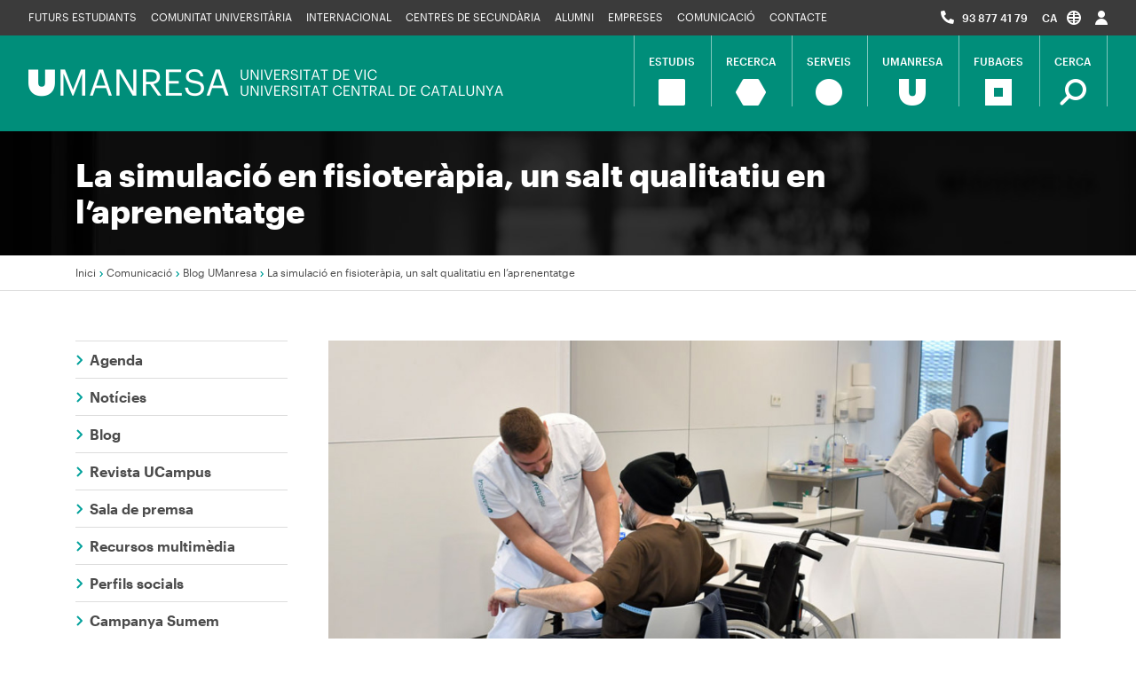

--- FILE ---
content_type: text/html; charset=UTF-8
request_url: https://www.umanresa.cat/ca/comunicacio/blog/la-simulacio-en-fisioterapia-un-salt-qualitatiu-en-laprenentatge
body_size: 10914
content:
<!DOCTYPE html>
<html lang="ca" dir="ltr" prefix="content: http://purl.org/rss/1.0/modules/content/  dc: http://purl.org/dc/terms/  foaf: http://xmlns.com/foaf/0.1/  og: http://ogp.me/ns#  rdfs: http://www.w3.org/2000/01/rdf-schema#  schema: http://schema.org/  sioc: http://rdfs.org/sioc/ns#  sioct: http://rdfs.org/sioc/types#  skos: http://www.w3.org/2004/02/skos/core#  xsd: http://www.w3.org/2001/XMLSchema# ">
  <head>
    <meta charset="utf-8" />
<link rel="canonical" href="https://www.umanresa.cat/ca/comunicacio/blog/la-simulacio-en-fisioterapia-un-salt-qualitatiu-en-laprenentatge" />
<link rel="shortlink" href="https://www.umanresa.cat/ca/comunicacio/blog/la-simulacio-en-fisioterapia-un-salt-qualitatiu-en-laprenentatge" />
<link rel="image_src" href="https://www.umanresa.cat/sites/default/files/styles/noticies/public/docs/simulacio-grau-fisioterapia.jpg" />
<meta name="description" content="Parlem amb Marta Not, docent del Grau en Fisioteràpia, sobre com la metodologia de la simulació que s&#039;utilitza a UManresa permet fer un salt qualitatiu en la formació dels futurs fisioterapeutes." />
<meta name="keywords" content="grau en fisioteràpia, estudiar fisioterapia, formació fisioteràpia" />
<meta property="og:site_name" content="UManresa" />
<meta property="og:type" content="article" />
<meta property="og:title" content="La simulació en fisioteràpia, un salt qualitatiu en l’aprenentatge | UManresa" />
<meta property="og:image" content="https://www.umanresa.cat/sites/default/files/styles/noticies/public/docs/simulacio-grau-fisioterapia.jpg" />
<meta property="og:street_address" content="Avinguda Universitària 4-6" />
<meta property="og:locality" content="Manresa" />
<meta property="og:region" content="Catalunya" />
<meta property="og:postal_code" content="08242" />
<meta property="og:country_name" content="Espanya" />
<meta property="og:phone_number" content="938774179" />
<meta property="article:publisher" content="https://www.facebook.com/UManresa" />
<meta property="article:tag" content="simulació" />
<meta property="article:tag" content="grau en Fisioteràpia" />
<meta property="article:published_time" content="dc., 01/03/2023 - 17:34" />
<meta property="article:modified_time" content="dt., 07/03/2023 - 17:30" />
<meta name="Generator" content="Drupal 9 (https://www.drupal.org)" />
<meta name="MobileOptimized" content="width" />
<meta name="HandheldFriendly" content="true" />
<meta name="viewport" content="width=device-width, initial-scale=1.0" />
<link rel="shortcut icon" href="/themes/umtheme/favicon.ico" type="image/vnd.microsoft.icon" />
<link rel="alternate" hreflang="ca" href="https://www.umanresa.cat/ca/comunicacio/blog/la-simulacio-en-fisioterapia-un-salt-qualitatiu-en-laprenentatge" />
<link rel="alternate" hreflang="es" href="https://www.umanresa.cat/es/comunicacion/blog/la-simulacion-en-fisioterapia-un-salto-cualitativo-en-el-aprendizaje" />
<link rel="revision" href="https://www.umanresa.cat/ca/comunicacio/blog/la-simulacio-en-fisioterapia-un-salt-qualitatiu-en-laprenentatge" />
<script>window.a2a_config=window.a2a_config||{};a2a_config.callbacks=[];a2a_config.overlays=[];a2a_config.templates={};a2a_config.icon_color = "#ACACAC";</script>

    <title>La simulació en fisioteràpia, un salt qualitatiu en l’aprenentatge | UManresa</title>
    <link rel="stylesheet" media="all" href="/sites/default/files/css/css_xSPgVx6aUke0yBb50D9lJXBNj9BdSOsluORUJi8BjRw.css" />
<link rel="stylesheet" media="all" href="/sites/default/files/css/css_PymfmV83lMpvDgMWbeDbICYsmKF1F_fLiDlt65lshVI.css" />

    <script type="application/json" data-drupal-selector="drupal-settings-json">{"path":{"baseUrl":"\/","scriptPath":null,"pathPrefix":"ca\/","currentPath":"node\/1931","currentPathIsAdmin":false,"isFront":false,"currentLanguage":"ca"},"pluralDelimiter":"\u0003","suppressDeprecationErrors":true,"ajaxPageState":{"libraries":"addtoany\/addtoany.front,extlink\/drupal.extlink,facebook_pixel\/facebook_pixel,media\/filter.caption,media\/oembed.formatter,system\/base,umtheme\/fontawesome,umtheme\/global-scripts,umtheme\/global-styling,umtheme\/normativa-scripts","theme":"umtheme","theme_token":null},"ajaxTrustedUrl":{"\/ca\/search\/node":true},"facebook_pixel":{"facebook_id":"786096652783239","events":[{"event":"ViewContent","data":"{\u0022content_name\u0022:\u0022La simulaci\\u00f3 en fisioter\\u00e0pia, un salt qualitatiu en l\\u2019aprenentatge\u0022,\u0022content_type\u0022:\u0022blog\u0022,\u0022content_ids\u0022:[\u00221931\u0022]}"}],"fb_disable_advanced":false,"eu_cookie_compliance":false,"donottrack":true},"data":{"extlink":{"extTarget":true,"extTargetNoOverride":true,"extNofollow":true,"extNoreferrer":true,"extFollowNoOverride":true,"extClass":"0","extLabel":"(link is external)","extImgClass":false,"extSubdomains":true,"extExclude":"","extInclude":"(.\\.pdf|txt)","extCssExclude":"","extCssExplicit":"","extAlert":false,"extAlertText":"This link will take you to an external web site. We are not responsible for their content.","mailtoClass":"0","mailtoLabel":"(link sends email)","extUseFontAwesome":false,"extIconPlacement":"append","extFaLinkClasses":"fa fa-external-link","extFaMailtoClasses":"fa fa-envelope-o","whitelistedDomains":[]}},"user":{"uid":0,"permissionsHash":"be9a1b0c150a4d8ba0f869f133780b12397656181f4f5b9eb1bf59fa56da5ce3"}}</script>
<script src="/sites/default/files/js/js_KfCPGA22Z0hgdrlnyzJTu0ZOLXvunIlpsyyTzmYhdyM.js"></script>


    <!-- Google Tag Manager - 2024 -->
    <script>(function(w,d,s,l,i){w[l]=w[l]||[];w[l].push({'gtm.start':
    new Date().getTime(),event:'gtm.js'});var f=d.getElementsByTagName(s)[0],
    j=d.createElement(s),dl=l!='dataLayer'?'&l='+l:'';j.async=true;j.src=
    'https://www.googletagmanager.com/gtm.js?id='+i+dl;f.parentNode.insertBefore(j,f);
    })(window,document,'script','dataLayer','GTM-KKN3Z2M');</script>
    <!-- End Google Tag Manager -->

    <meta name="msvalidate.01" content="801615F703E5EA175B1FE39952B39D4A" />

    <meta name="facebook-domain-verification" content="bz8c9cqt3zf5v07on0g0jmlj2ek6zl" />

  </head>
  <body class="col-page-template page-node-1931">

    <!-- Google Tag Manager (noscript)- 2024 -->
    <noscript><iframe src="https://www.googletagmanager.com/ns.html?id=GTM-KKN3Z2M"
    height="0" width="0" style="display:none;visibility:hidden"></iframe></noscript>
    <!-- End Google Tag Manager (noscript) -->

                                
        <a href="#main-content" class="visually-hidden focusable">
      Vés al contingut
    </a>
    <div class="top-page">
      <noscript><img alt="Facebook Pixel" height="1" width="1" src="https://www.facebook.com/tr?id=786096652783239&amp;ev=PageView&amp;noscript=1" /></noscript>
    </div>
      <div class="dialog-off-canvas-main-canvas" data-off-canvas-main-canvas>
    <header role="banner" id="umanresa-header">

  <div class="top-navbar">
    <div class="container-fluid px-lg-4">
         <div  id="block-menuumanresa" class="top-navbar-container d-flex flex-row justify-content-between align-items-start">
  <nav role="navigation" aria-labelledby="block-menuumanresa-menu" class="navbar navbar-expand-lg">

                      
    <h2 class="visually-hidden" id="block-menuumanresa-menu">Menú UManresa</h2>
    

              

<button class="navbar-toggler collapsed" type="button" data-toggle="collapse" data-target="#top-nav" aria-controls="top-nav" aria-expanded="false" aria-label="Toggle navigation">
  PUBLICS
</button>
<div class="collapse navbar-collapse" id="top-nav">
                <ul class="navbar-nav navbar-left">
              <li class="nav-item">
        <a href="/ca/futurs-estudiants" class="nav-link" title="Futurs estudiants" data-drupal-link-system-path="node/16">Futurs estudiants</a>
              </li>
          <li class="nav-item">
        <a href="/ca/comunitat-universitaria" class="nav-link" title="Comunitat universitària" data-drupal-link-system-path="node/1">Comunitat universitària</a>
              </li>
          <li class="nav-item">
        <a href="/ca/campus-internacional" class="nav-link" title="Internacional" data-drupal-link-system-path="node/3409">Internacional</a>
              </li>
          <li class="nav-item">
        <a href="/ca/centres-de-secundaria" class="nav-link" title="Centres de secundària" data-drupal-link-system-path="node/17">Centres de secundària</a>
              </li>
          <li class="nav-item">
        <a href="/ca/alumni" title="Alumni" class="nav-link" data-drupal-link-system-path="node/18">Alumni</a>
              </li>
          <li class="nav-item">
        <a href="/ca/empreses" class="nav-link" title="Empreses" data-drupal-link-system-path="node/19">Empreses</a>
              </li>
          <li class="nav-item">
        <a href="/ca/comunicacio" class="nav-link" title="Comunicació" data-drupal-link-system-path="node/20">Comunicació</a>
              </li>
          <li class="nav-item">
        <a href="/ca/umanresa/contacte" class="nav-link" data-drupal-link-system-path="node/696">Contacte</a>
              </li>
        </ul>
  
</div>


      </nav>

    <ul class="navbar-nav navbar-right">
    <li class="list-item">
      <i class="fas fa-phone-alt"></i> <span class="num-tel"><a href="tel:938774179">93 877 41 79</a></span>
    </li>
    <li class="list-item language-menu">
      <a class="nav-link dropdown-toggle" href="#" id="dropdown-lang" role="button" data-toggle="dropdown" aria-haspopup="true" aria-expanded="false">
            <span class="pr-1">ca</span> <img src="/themes/umtheme/images/topnav-lang.png" alt="topnav-lang" width="16" height="16" />
      </a>
      <div>
  
    
      <div class="dropdown-menu" aria-labelledby="navbarDropdown"><a href="/ca/comunicacio/blog/la-simulacio-en-fisioterapia-un-salt-qualitatiu-en-laprenentatge" class="language-link dropdown-item is-active" hreflang="ca" data-drupal-link-system-path="node/1931">Català</a><a href="/es/comunicacion/blog/la-simulacion-en-fisioterapia-un-salto-cualitativo-en-el-aprendizaje" class="language-link dropdown-item" hreflang="es" data-drupal-link-system-path="node/1931">Español</a><div class="language-link language-link--untranslated language-link dropdown-item un-translated">Français</div><div class="language-link language-link--untranslated language-link dropdown-item un-translated">English</div><div class="language-link language-link--untranslated language-link dropdown-item un-translated">Italiano</div></div>
  </div>

    </li>
    <li class="list-item">
      <a class="nav-link" href="https://www.umanresa.cat/ca/accessos" title="">
        <img src="/themes/umtheme/images/topnav-user.png" alt="topnav-user" width="14" height="16" />
      </a>
    </li>
    <li class="list-item d-xl-none d-lg-none">
      <div class="dropdown dropdown-cerca">
        <a class="nav-link dropdown-toggle" href="#" role="button" id="dropdownCerca2" data-toggle="dropdown" aria-haspopup="true" aria-expanded="false">
          <img src="/themes/umtheme/images/menu-lupa.png" alt="topnav-user" width="16" height="16" />
        </a>
        <div class="dropdown-menu" aria-labelledby="dropdownCerca2">
            <!--input class="dropdown-item" type="search" id="top-cerca" name="c" placeholder="Introdueix les teves paraules clau"-->
            <form class="search-block-form" data-drupal-selector="search-block-form" action="/ca/search/node" method="get" id="search-block-form" accept-charset="UTF-8">
  <div class="js-form-item form-item js-form-type-search form-item-keys js-form-item-keys form-no-label form-group">
      <label for="edit-keys" class="visually-hidden">Cerca</label>
        <input title="Introduïu els termes que voleu cercar." data-drupal-selector="edit-keys" type="search" id="edit-keys" name="keys" value="" size="15" maxlength="128" class="form-search form-control" />

        </div>
<input data-drupal-selector="edit-submit" type="submit" id="edit-submit" value="Cerca" class="button js-form-submit form-submit btn btn-block btn-outline-primary" />


</form>

        </div>
      </div>
    </li>
  </ul>

</div>

    </div>
  </div>

  <div class="main-navbar bg-primary">
    <div class="container-fluid px-lg-4">
      <div class="d-lg-flex flex-lg-row justify-content-between align-items-start">
           <div class="header-logos d-inline-block text-left">
	<a class="navbar-brand text-left" href="/ca" rel="home">
		<img class="d-none d-lg-block mx-0" src="/themes/umtheme/images/logo-umanresa-desktop.png" alt="Inici" width="535" height="31" />
		<img class="d-lg-none" src="/themes/umtheme/images/logo-umanresa-mobile.png" alt="Inici" width="218" height="46" />
	</a>
	</div>


           <nav role="navigation" aria-labelledby="block-umtheme-main-menu-menu" id="block-umtheme-main-menu" class="navbar navbar-expand-lg">
            
  <h2 class="visually-hidden" id="block-umtheme-main-menu-menu">Navegació principal</h2>
  

        

<button class="navbar-toggler collapsed" type="button" data-toggle="collapse" data-target="#main-nav" aria-controls="main-nav" aria-expanded="false" aria-label="Toggle navigation">
  <!--<span class="navbar-toggler-icon"></span>-->
  <span class="sr-only">Toggle navigation</span>
      <span class="icon-bar top-bar"></span>
      <span class="icon-bar middle-bar"></span>
      <span class="icon-bar bottom-bar"></span>
</button>
<div class="collapse navbar-collapse" id="main-nav">
                          <ul class="navbar-nav">
          <li class="nav-item estudis">
        <a class="nav-link" href="/ca/estudis" title="Estudis">
          <span>Estudis</span>
          <span class="nav-icon"><img src="/themes/umtheme/images/menu-estudis-x2.png" alt="Estudis" width="40" height="40" /></span>
        </a>
      </li>
                <li class="nav-item recerca">
        <a class="nav-link" href="/ca/recerca" title="Recerca">
          <span>Recerca</span>
          <span class="nav-icon"><img src="/themes/umtheme/images/menu-recerca-x2.png" alt="Recerca" width="44" height="40" /></span>
        </a>
      </li>
                <li class="nav-item serveis">
        <a class="nav-link" href="/ca/serveis" title="Serveis">
          <span>Serveis</span>
          <span class="nav-icon"><img src="/themes/umtheme/images/menu-serveis-x2.png" alt="Serveis" width="40" height="40" /></span>
        </a>
      </li>
                <li class="nav-item umanresa">
        <a class="nav-link" href="/ca/umanresa" title="UManresa">
          <span>UManresa</span>
          <span class="nav-icon"><img src="/themes/umtheme/images/menu-umanresa-x2.png" alt="UManresa" width="40" height="40" /></span>
        </a>
      </li>
                <li class="nav-item fub">
        <a class="nav-link" href="/ca/fubages" title="FUBages">
          <span>FUBages</span>
          <span class="nav-icon"><img src="/themes/umtheme/images/menu-fub-x2.png" alt="FUBages" width="40" height="40" /></span>
        </a>
      </li>
              <li class="nav-item d-none d-sm-none d-lg-inline-block">
      <div class="dropdown">
        <a class="nav-link cercar dropdown-toggle" href="#" role="button" id="dropdownCerca1" data-toggle="dropdown" aria-haspopup="true" aria-expanded="false">
          <span>Cerca</span>
          <span class="nav-icon"><img src="/themes/umtheme/images/menu-cercar-x2.png" alt="menu-cercar-x2" width="40" height="40" /></span>  
        </a>
        <div class="dropdown-menu" aria-labelledby="dropdownCerca1">
          <!--input class="dropdown-item" type="search" id="cerca" name="c" placeholder="Introdueix les teves paraules clau"-->
                              <form class="search-block-form" data-drupal-selector="search-block-form-2" action="/ca/search/node" method="get" id="search-block-form--2" accept-charset="UTF-8">
  <div class="js-form-item form-item js-form-type-search form-item-keys js-form-item-keys form-no-label form-group">
      <label for="edit-keys--2" class="visually-hidden">Cerca</label>
        <input title="Introduïu els termes que voleu cercar." data-drupal-selector="edit-keys" type="search" id="edit-keys--2" name="keys" value="" size="15" maxlength="128" class="form-search form-control" />

        </div>
<input data-drupal-selector="edit-submit" type="submit" id="edit-submit--2" value="Cerca" class="button js-form-submit form-submit btn btn-block btn-outline-primary" />


</form>

      </div>
    </div>
    </li>
    </ul>
  
</div>


  </nav>


      </div>
    </div>
  </div>
</header>
<div class="umanresa-infobar">
  <div class="page-title bg-dark">
    <div class="container">
      <div class="title">
        <h1>La simulació en fisioteràpia, un salt qualitatiu en l’aprenentatge</h1>
      </div>
    </div>
  </div>
  <div class="breadcrumbs">
      <div class="container">
           <div id="block-fildariadna">
  
    
        <nav role="navigation" aria-labelledby="system-breadcrumb">
    <h2 id="system-breadcrumb" class="visually-hidden">Fil d'Ariadna</h2>
    <ol class="breadcrumb">
          <li class="breadcrumb-item">
                  <a href="/ca">Inici</a>
              </li>
          <li class="breadcrumb-item">
                  <a href="/ca/comunicacio">Comunicació</a>
              </li>
          <li class="breadcrumb-item">
                  <a href="/ca/comunicacio/blog">Blog UManresa</a>
              </li>
          <li class="breadcrumb-item">
                  La simulació en fisioteràpia, un salt qualitatiu en l’aprenentatge
              </li>
        </ol>
  </nav>

  </div>


      </div>
  </div>
</div><!-- info bar -->

<div class="container">
     <div data-drupal-messages-fallback class="hidden"></div>


  
</div>

<div id="page" class="umanresa-main-content mt-lg-6"> <!-- L'id ha de ser nom de l'apartat -->
  <div class="container umanresa-content">        

          <div class="row">
        <aside id="umanresa-sidebar" class="col-md-12 col-lg-3 col-xl-3" role="complementary">
             <nav id="umanresa-sidenav" ole="navigation" aria-labelledby="block-comunicacio-menu" id="block-comunicacio" class="u-sidenav navbar navbar-expand-lg pr-lg-2">
  <button class="navbar-toggler collapsed" type="button" data-toggle="collapse" data-target="#sidenav" aria-controls="sidenav" aria-expanded="false" aria-label="Toggle navigation">
  Menú
  </button>
  <div class="navbar-collapse collapse" id="sidenav" style="">
                      
    <h2 class="visually-hidden" id="block-comunicacio-menu">Comunicació</h2>
    

              
<div class="sidenav-block">
                                                                   <div class="sidenav-link">
            <a href="/ca/comunicacio/agenda" class="nav-link" title="Agenda" data-drupal-link-system-path="node/173">Agenda</a>
          </div>
                                                                         <div class="sidenav-link">
            <a href="/ca/comunicacio/noticies" class="nav-link" title="Notícies" data-drupal-link-system-path="node/56">Notícies</a>
          </div>
                                                                         <div class="sidenav-link">
            <a href="/ca/comunicacio/blog" class="nav-link" title="Blog" data-drupal-link-system-path="node/813">Blog</a>
          </div>
                                                                          <div class="sidenav-link">
            <a href="https://ucampus.uvic-ucc.cat/es/" class="nav-link" title="Revista UCampus">Revista UCampus</a>
          </div>
                                                                         <div class="sidenav-link">
            <a href="/ca/comunicacio/premsa" class="nav-link" data-drupal-link-system-path="node/1654">Sala de premsa</a>
          </div>
                                                                         <div class="sidenav-link">
            <a href="/ca/comunicacio/recursos-multimedia" class="nav-link" data-drupal-link-system-path="node/924">Recursos multimèdia</a>
          </div>
                                                                         <div class="sidenav-link">
            <a href="/ca/comunicacio/perfils-socials" class="nav-link" data-drupal-link-system-path="node/883">Perfils socials</a>
          </div>
                                                                         <div class="sidenav-link">
            <a href="/ca/sumem" class="nav-link" data-drupal-link-system-path="node/688">Campanya Sumem</a>
          </div>
                                                                         <div class="sidenav-link">
            <a href="/ca/comunicacio/altres-webs" class="nav-link" data-drupal-link-system-path="node/1132">Altres webs</a>
          </div>
                                                                         <div class="sidenav-link">
            <a href="/ca/comunicacio/game-movie" class="nav-link" data-drupal-link-system-path="node/1365">Game Movie</a>
          </div>
                                                                          <div class="sidenav-link">
            <a href="https://univers.umanresa.cat/" class="nav-link" title="La revista digital d&#039;UManresa">Univers</a>
          </div>
                            
</div>



      </div>
</nav>


        </aside>
        <main id="content" class="u-content col-md-12 col-lg-9 col-xl-9">
                 <div id="block-umtheme-content">
  
    
      
  <div class="main-content-img">
    
    <div>
  
  
  <div>
    <h4 class="visually-hidden">Imagen</h4>
              <div>  <img src="/sites/default/files/styles/noticies/public/docs/simulacio-grau-fisioterapia.jpg?itok=La89_qFa" width="990" height="660" alt="simulació grau fisioteràpia" typeof="foaf:Image" />


</div>
          </div>

</div>

  </div>

<div class="entry-content">
  <!--h1></h1-->
        <div class="news-detail-date">01/03/2023</div>
    <div class="node-body-field">
      <div>
              <div><p>Un dels trets diferencials i transversals en tots els estudis d’UManresa és l’ús de la metodologia de la simulació. L’expertesa del Centre d’Innovació en Simulació, el <a href="https://cisarc.umanresa.cat/">CISARC</a>, ha permès formar els equips docents de les Facultats de Ciències Socials i de la Salut perquè utilitzin aquesta metodologia. Al <a data-entity-substitution="canonical" data-entity-type="node" data-entity-uuid="38d6ecb6-4585-46fb-a045-4dedab94acaa" href="/ca/estudis/graus/grau-en-fisioterapia" title="Grau en Fisioteràpia">grau en Fisioteràpia</a>, la docent responsable del programa de simulació és <a data-entity-substitution="canonical" data-entity-type="node" data-entity-uuid="6680e616-c3d1-443b-83a0-358ceb59c6c9" href="/ca/professorat/marta-not-monegal" title="Marta Not Monegal">Marta Not</a>. Parlem amb ella de com la simulació és una gran eina en la formació dels futurs fisioterapeutes.<br />
<br />
<strong>Què aporta la simulació a la formació dels fisioterapeutes?</strong></p>

<p>La simulació ens ofereix una manera completament diferent d’integrar els conceptes i permet reproduir situacions reals que fan que l’estudiant sigui conscient de les seves mancances formatives i de quines habilitats i coneixements ja ha adquirit. És una molt bona eina per saber si s’han adquirit els conceptes que es treballen a l’aula.</p>

<p> </p>

<div class="align-center">
  
  <div class="iframe-container">
  
                    <div><iframe src="/ca/media/oembed?url=https%3A//www.youtube.com/watch%3Fv%3DUU418E2tadQ&amp;max_width=0&amp;max_height=0&amp;hash=cvnbIcnPurL7WPFq1V2ZsxiwLr-6zpkkbw4Rbs_Z4TI" frameborder="0" allowtransparency="" width="200" height="113" class="media-oembed-content" title="Integrar conceptes d'una manera vivencial i emocional amb la metodologia de la simulació"></iframe>
</div>
            </div>

</div>


<p> </p>

<p><strong>En quines matèries i en quins cursos del grau en Fisioteràpia  s’utilitza la simulació?</strong></p>

<p>Ara mateix ja l’estem utilitzant en tots els cursos, des de primer fins a quart. Ens és útil en totes les assignatures, perquè és una eina que ens permet abordar tots els continguts que són transversals en la formació dels fisioterapeutes, especialment pel que fa a les relacions humanes i la comunicació. Anem adaptant les simulacions als coneixements que van adquirint els estudiants. A primer curs, per exemple, treballem a través de simulació l’entrevista amb el pacient per treballar la recollida d’informació. A mesura que l’estudiantat avança i va adquirint nous coneixements anem ampliant les simulacions. L’objectiu és que haver treballat amb aquesta metodologia ajudi l’estudiant a fer un procés reflexiu a través del qual pugui plantejar una hipòtesi de diagnòstic i tingui capacitat d’avaluar i decidir quin és el millor tractament. </p>

<p><br />
<strong>Podem dir que la simulació permet entrenar habilitats?</strong></p>

<p>Sí, i té un gran potencial. La simulació permet introduir-te en un entorn real i segur. El fisioterapeuta aprèn a través de les pràctiques, però aquestes sempre tenen un risc per a la seguretat del pacient. La simulació garanteix aquesta pràctica amb seguretat per als alumnes i per als pacients.  </p>

<p> </p>

<div class="align-center">
  
  <div class="iframe-container">
  
                    <div><iframe src="/ca/media/oembed?url=https%3A//www.youtube.com/watch%3Fv%3DFdJgwkbtHeQ&amp;max_width=0&amp;max_height=0&amp;hash=8fTZ-R8AxNlFIJ6KNTyD2eEWBr8AFB8ZjC9vVff3LhA" frameborder="0" allowtransparency="" width="200" height="113" class="media-oembed-content" title="Poder aprendre i practicar en un entorn segur amb la metodologia de la simulació"></iframe>
</div>
            </div>

</div>


<p> </p>

<p><strong>Quines competències permet treballar la simulació al grau en Fisioteràpia?</strong></p>

<p>Bàsicament treballem competències de comunicació, de relacions humanes, d’emocions que experimentem davant determinades circumstàncies. Als alumnes els impacta molt aquesta part humana i emocional. </p>

<p><strong>Explica’ns algun exemple de simulació que treballeu al grau en Fisioteràpia</strong></p>

<p>Una de les simulacions que fem al grau és l’avaluació del diagnòstic amb un cas de valoració neurològica. Els presentem un cas per als quals ells tenen tota la formació teòrica. En la simulació es troben amb un pacient, amb un nom, que té una història i una afectació concreta. Han d’abordar la globalitat de la persona que estan atenent. I aquí és on l’alumne es troba en la situació d’haver d’aplicar de forma pràctica tots els seus coneixements i això és molt diferent. Et fa aterrar les eines. Per a mi, l’ús d’aquesta metodologia ens fa millors professionals i fisioterapeutes, perquè permet entrenar-se en un entorn en el qual et pots equivocar.</p>

<p> </p>

<div class="align-center">
  
  <div class="iframe-container">
  
                    <div><iframe src="/ca/media/oembed?url=https%3A//www.youtube.com/watch%3Fv%3DOgHDHP2A64w&amp;max_width=0&amp;max_height=0&amp;hash=ztUo1w3k5KGPZNa5NrvZ-3Jw0LKV4Tu8rKhFlPxPSCg" frameborder="0" allowtransparency="" width="200" height="113" class="media-oembed-content" title="Detectar mancances per poder ser millors fisioterapeutes"></iframe>
</div>
            </div>

</div>


<p> </p>

<p><strong>Com funciona, a la pràctica, la simulació al grau en Fisioteràpia?</strong></p>

<p>La simulació d’un cas dura entre 10 i 15 minuts. Tots els estudiants venen amb un treball previ que han hagut de fer sobre el cas a partir de la informació que han facilitat els docents. També saben quins són els objectius que es volen treballar. Després de la simulació, es procedeix a fer el debriefing, que consisteix en una reflexió posterior conjunta de tot el que ha succeït durant la simulació, què hem fet bé i què hem fet malament. </p>

<p><strong>Com treballeu el disseny dels casos que presenteu als alumnes del grau en Fisioteràpia?</strong><br />
<br />
Darrera de cada cas hi ha moltíssima feina prèvia. Hi ha tot un seguit d’aspectes que cal tenir en compte abans de poder-lo dur a la pràctica, perquè cada cas de simulació ha de respondre a un objectiu d’aprenentatge. Per tant, hem de garantir que serveixi per treballar les competències d’alguna de les assignatures; crear una situació real i contextualitzar-la, fins i tot amb “soroll” que el compliqui; hem de disposar d’actors formats que actuïn com un pacient real; i hem d’aconseguir que els casos siguin el més reals possibles per donar credibilitat a la situació. De fet, les simulacions que plantegem al grau en Fisioteràpia són extretes de la pràctica real i del dia a dia del treball dels fisioterapeutes que fem docència a UManresa.<br />
<br />
<strong>Què valora l’alumne de la metodologia de la simulació? </strong></p>

<p>Aquesta valoració va variant a mesura que avancen en la formació. A primer curs, quan s’enfronten a la primera simulació, passen molts nervis. Els impacta molt ser els protagonistes de la simulació, però quan han acabat i veuen tot el que han après, aquesta valoració canvia i entenen que és una metodologia que els permet fer un salt qualitatiu en el seu aprenentatge.</p>

<p> </p>

<div class="align-center">
  
  <div class="iframe-container">
  
                    <div><iframe src="/ca/media/oembed?url=https%3A//www.youtube.com/watch%3Fv%3DU6M82CU1qoQ&amp;max_width=0&amp;max_height=0&amp;hash=GOL5cGluhfVndGxT7Z4xb9jFvmHWx8u5h2o8LPtjuro" frameborder="0" allowtransparency="" width="200" height="113" class="media-oembed-content" title="Salt qualitatiu en els aprenentatges gràcies a la metodologia de la simulació"></iframe>
</div>
            </div>

</div>

</div>
          </div>
  </div>

</div>


<ul class="tags">
      <li><a href="/ca/taxonomy/term/343" class="tag">Fisioteràpia</a></li>
    <!--li><span class="tag">Fisioteràpia</span></li-->
  </ul>

 



<ul class="tags">
      <li><a href="/ca/taxonomy/term/570" class="tag">simulació</a></li>
        <!--li><span class="tag">simulació</span></li-->
      <li><a href="/ca/taxonomy/term/619" class="tag">grau en Fisioteràpia</a></li>
        <!--li><span class="tag">grau en Fisioteràpia</span></li-->
  </ul>

 

<div class="comments">
	
</div>
<div class="jumbotron contacte light mb-2 mb-lg-0">
  <h2>Comparteix a les xarxes:</h2>
  <span class="a2a_kit a2a_kit_size_30 addtoany_list" data-a2a-url="https://www.umanresa.cat/ca/comunicacio/blog/la-simulacio-en-fisioterapia-un-salt-qualitatiu-en-laprenentatge" data-a2a-title="La simulació en fisioteràpia, un salt qualitatiu en l’aprenentatge"><a class="a2a_button_facebook"></a><a class="a2a_button_x"></a><a class="a2a_button_linkedin"></a><a class="a2a_button_whatsapp"></a><a class="a2a_button_email"></a><a class="a2a_dd addtoany_share" href="https://www.addtoany.com/share#url=https%3A%2F%2Fwww.umanresa.cat%2Fca%2Fcomunicacio%2Fblog%2Fla-simulacio-en-fisioterapia-un-salt-qualitatiu-en-laprenentatge&amp;title=La%20simulaci%C3%B3%20en%20fisioter%C3%A0pia%2C%20un%20salt%20qualitatiu%20en%20l%E2%80%99aprenentatge"></a></span>
</div>

  </div>
<div id="block-imatgedeprova">
  
    
      
            <div><div>
  
          <div class="title-bg-image" style="display:none;">/sites/default/files/styles/full_page_image/public/docs/banner-estudis.jpg?itok=NWGAN9Ri</div>

</div>
</div>
      
  </div>


          
        </main>          </div> <!-- row -->
    
  </div><!-- container -->

  
  <div id="contact-bottom-section">
    <div class="parallax">
      <div class="container py-4 py-lg-6">
        <div class="parallax-content">
             <div id="block-paralaxcontact">
  
    
      <div class="node-body-field">
            <div><div class="section-headline head-light">
<div class="section-title">
<div>
<span class="spacer"></span><h2>Contacta'ns</h2><span class="spacer"></span>
</div>
</div>

<div class="section-subtitle">
<h3>Si tens alguna pregunta, nosaltres tenim la resposta</h3>
</div>
</div>

<p><a class="btn btn-lg btn-outline-light" href="/ca/umanresa/contacte" title="Contacte">Contacte</a></p>
</div>
      </div>

  </div>


        </div>
      </div>
    </div>
  </div>

    <div id="sitemap-bottom-section">
    <div class="sitemap">
      <div class="container py-4 py-lg-6">
        <div class="sitempa-content">
             <nav role="navigation" aria-labelledby="block-mapaweb-menu" id="block-mapaweb">
            
  <h2 class="visually-hidden" id="block-mapaweb-menu">Mapa web</h2>
  

        
              <ul region="footer_sitemap">
              <li>
        <span>Estudiar a UManresa</span>
                                <ul>
              <li>
        <a href="/ca/estudis/graus" title="Graus" data-drupal-link-system-path="node/27">Graus</a>
              </li>
          <li>
        <a href="/ca/estudis/cfgs" data-drupal-link-system-path="node/425">Cicles Formatius de Grau Superior</a>
              </li>
          <li>
        <a href="/ca/estudis/masters" data-drupal-link-system-path="node/422">Màsters universitaris</a>
              </li>
          <li>
        <a href="/ca/estudis/masters-propis" data-drupal-link-system-path="node/423">Màsters</a>
              </li>
          <li>
        <a href="/ca/estudis/postgraus" data-drupal-link-system-path="node/424">Postgraus</a>
              </li>
          <li>
        <a href="/ca/estudis/doctorats" data-drupal-link-system-path="node/703">Doctorats</a>
              </li>
          <li>
        <a href="https://idiomes.umanresa.cat/">Cursos d&#039;idiomes</a>
              </li>
        </ul>
  
              </li>
          <li>
        <span>Perfils</span>
                                <ul>
              <li>
        <a href="/ca/futurs-estudiants" data-drupal-link-system-path="node/16">Futurs estudiants</a>
              </li>
          <li>
        <a href="/ca/comunitat-universitaria" data-drupal-link-system-path="node/1">Comunitat universitària</a>
              </li>
          <li>
        <a href="/ca/centres-de-secundaria" data-drupal-link-system-path="node/17">Centres de secundària</a>
              </li>
          <li>
        <a href="/ca/empreses" data-drupal-link-system-path="node/19">Empreses</a>
              </li>
          <li>
        <a href="/ca/alumni" data-drupal-link-system-path="node/18">Alumni</a>
              </li>
        </ul>
  
              </li>
          <li>
        <span>Actualitat</span>
                                <ul>
              <li>
        <a href="/ca/comunicacio/noticies" data-drupal-link-system-path="node/56">Notícies</a>
              </li>
          <li>
        <a href="/ca/comunicacio/agenda" data-drupal-link-system-path="node/173">Agenda</a>
              </li>
          <li>
        <a href="/ca/comunicacio/blog" data-drupal-link-system-path="node/813">Blog</a>
              </li>
          <li>
        <a href="/ca/comunicacio/perfils-socials" data-drupal-link-system-path="node/883">Xarxes socials</a>
              </li>
          <li>
        <a href="https://ucampus.uvic-ucc.cat/" target="_blank">UCampus. Revista de la UVic-UCC</a>
              </li>
        </ul>
  
              </li>
          <li>
        <span>UManresa</span>
                                <ul>
              <li>
        <a href="/ca/fubages/treballa-fub" data-drupal-link-system-path="node/40">Treballa amb nosaltres</a>
              </li>
          <li>
        <a href="/ca/fubages/portal-transparencia" data-drupal-link-system-path="node/34">Portal de transparència</a>
              </li>
          <li>
        <a href="/ca/accessos" data-drupal-link-system-path="node/721">Campus virtual</a>
              </li>
        </ul>
  
              </li>
        </ul>
  


  </nav>


        </div>
      </div>
    </div>
  </div>

</div><!-- umanresa-main -->

<!-- footer: social icons, logos, menú footer -->
<footer id="umanresa-footer">
  <div class="social-navbar">
    <div class="container">
         <div id="block-footersocial">
  
    
      <div class="node-body-field">
            <div><div class="section-headline head-light">
      <div class="section-title">
        <div>
          <span class="spacer"></span><h2>Segueix connectat</h2><span class="spacer"></span>
        </div>
      </div>    
    </div>    

    <ul class="nav mt-4">
      <li class="nav-item"><a class="nav-link" href="https://es-es.facebook.com/UManresa/" title="Facebook" target="_blank"><img src="/themes/umtheme/images/btn-facebook.png" alt="btn-facebook" width="16" height="30" /></a></li>
      <li class="nav-item"><a class="nav-link" href="https://www.instagram.com/umanresa/" title="Instagram" target="_blank"><img src="/themes/umtheme/images/btn-instagram.png" alt="btn-instagram" width="27" height="27" /></a></li>
      <li class="nav-item"><a class="nav-link" href="https://www.linkedin.com/school/umanresa-fundacio-universitaria-del-bages/" title="LinkedIn" target="_blank"><img src="/themes/umtheme/images/btn-linkedin.png" alt="btn-linkedin" width="27" height="27" /></a></li>     
      <li class="nav-item"><a class="nav-link" href="https://www.tiktok.com/@umanresa" title="Tik-Tok" target="_blank"><img src="/themes/umtheme/images/socials/tiktok.png" alt="btn-tik-tok" width="33" height="50" /></a></li>
      <li class="nav-item"><a class="nav-link" href="https://www.youtube.com/user/FUBuniversitat" title="YouTube" target="_blank"><img src="/themes/umtheme/images/btn-youtube.png" alt="btn-youtube" width="33" height="50" /></a></li>

      <!--li class="nav-item"><a class="nav-link" href="#" title="Pinterest" target="_blank"><img src="/themes/umtheme/images/btn-pinterest.png" alt="btn-pinterest" width="30" height="30" /></a></li>
      <li class="nav-item"><a class="nav-link" href="#" title="Flickr" target="_blank"><img src="/themes/umtheme/images/btn-flickr.png" alt="btn-flickr" width="50" height="50" /></a></li-->
    </ul></div>
      </div>

  </div>


    </div>
  </div>
  <div class="footer-logos">
    <div class="container">
         <div id="block-footerlogos">
  
    
      <div class="node-body-field">
            <div><div class="row">
	<div class="col-sm-12 col-lg-6 footer-logos-left">
		<p class="footer-title">Altres webs UManresa</p>
		<div class="row">
			<div class="col-sm-12 col-lg-4">
				<ul class="footer-list">
					<li>> <a href="https://www.clinicauniversitaria.cat/" target="_blank" title="CU+">CU+</a></li>
					<li>> <a href="https://cisarc.umanresa.cat/" target="_blank" title="CISARC">CISARC</a></li>
					<li>> <a href="https://idiomes.umanresa.cat/" target="_blank" title="Escola d'Idiomes">Escola d'Idiomes</a></li>
					<li>> <a href="https://lab06.umanresa.cat/" target="_blank" title="Lab 0_6">Lab 0_6</a></li>
					<li>> <a href="https://www.escolabressolupetita.cat/" target="_blank" title="Escola Bressol Upetita">Escola Bressol Upetita</a></li>

				</ul>
			</div>
			<div class="col-sm-12 col-lg-4">
				<ul class="footer-list">
					<li>> <a href="https://interactiveclinics.com/" target="_blank" title="Interactive Clinics">Interactive Clinics</a></li>
					<li>> <a href="http://deskcohort.cat/" target="_blank" title="Deskcohort">Deskcohort</a></li>
					<li>> <a href="http://www.communities-for-sciences.eu/" target="_blank" title="C4S">C4S</a></li>
					<li>> <a href="http://maphub.cat/" target="_blank" title="maphub">MAP+</a></li>
				</ul>
			</div>
		</div>
	</div>
	



<div class="col-sm-12 col-lg-6 footer-logos-right">
		<p class="footer-title">Partners</p>
		<div class="partners-logos">
			<a href="https://www.althaia.cat/" target="_blank"><img src="/themes/umtheme/vendor/images/footer-logos/logo-althaia.png" alt="Althaia" title="Althaia"></a>
			<a href="http://www.ampans.cat/" target="_blank"><img src="/themes/umtheme/vendor/images/footer-logos/logo-ampans.png" alt="Ampans" title="Ampans"></a>
			<a href="https://www.avinent.com/" target="_blank"><img src="/themes/umtheme/vendor/images/footer-logos/logo-avinent.png" alt="Avinent" title="Avinent"></a>
			<a href="https://www.fcaixescatalanes.cat/" target="_blank"><img src="/themes/umtheme/vendor/images/footer-logos/logo-bbva-facc.png" alt="BBVA-FACC" title="BBVA-FACC"></a>
		</div>
		<div class="partners-logos">
			<a href="https://ec.europa.eu/programmes/erasmus-plus" target="_blank"><img src="/themes/umtheme/vendor/images/footer-logos/logo-erasmus.png" alt="Erasmus+" title="Erasmus+"></a>
			<a href="https://recla.org/" target="_blank"><img src="/themes/umtheme/vendor/images/footer-logos/logo-recla.png" alt="RECLA" title="RECLA"></a>
		</div>
		<div hidden> <a href="https://www.umanresa.cat/ca/partners">Més partners</a></div>
	</div>
</div>



<div class="row">
	<div class="col-sm-12 col-lg-6 footer-logos-left">
		<p class="footer-title">UVic-UCC</p>
		<div class="row">
			<div class="col-sm-12 col-lg-4">
				<ul class="footer-list">
<a href="https://www.uvic-ucc.cat/" target="_blank"><img src="https://www.umanresa.cat/sites/default/files/docs/logo-ucc.png" alt="UVic-UCC" title="UVic-UCC"></a>					
				</ul>
<br>
			</div>
			<div class="col-sm-12 col-lg-4">
				<ul class="footer-list">
<a href="https://25anys.uvic-ucc.cat/#/" target="_blank"><img src="https://www.umanresa.cat/sites/default/files/docs/25-anys-footer.png" alt="25 anys UVic-UCC" title="UVic-UCC" width="90px"></a>
				</ul>
<br>
			</div>
		</div>
	</div>
</div>
      </div>

  </div>


    </div>
  </div>
  <div class="terms">
    <div class="container-fluid px-lg-4">
      <div class="row">
        <div class="col-sm-12 col-lg-8 terms-left">
             <nav role="navigation" aria-labelledby="block-peu-menu" id="block-peu">
            
  <h2 class="visually-hidden" id="block-peu-menu">Peu</h2>
  

        
              <ul region="footer_left" class="d-lg-flex flex-wrap">
              <li>
        <a href="/ca/nota-legal" title="Nota legal" data-drupal-link-system-path="node/2">Nota legal</a>
              </li>
          <li>
        <a href="/ca/politica-de-cookies" title="Política de cookies" data-drupal-link-system-path="node/3">Política de cookies</a>
              </li>
          <li>
        <a href="/ca/politica-de-proteccio-de-dades" title="Política de protecció de dades" data-drupal-link-system-path="node/4">Política de protecció de dades</a>
              </li>
          <li>
        <a href="/ca/accesibilitat-web" data-drupal-link-system-path="node/1367">Accessibilitat web</a>
              </li>
        </ul>
  


  </nav>


        </div>
        <div class="col-sm-12 col-lg-4 terms-right">
          
          <p class="text-lg-right">UManresa &copy;2026</p>
        </div>
      </div>
    </div>
  </div>
</footer>

  </div>

    
    <script src="https://static.addtoany.com/menu/page.js" async></script>
<script src="/sites/default/files/js/js_SMFfAkE2y5FATpJaCZDs2348XpNrnVW9sSUlaGGONdQ.js"></script>

  </body>
</html>


--- FILE ---
content_type: text/html; charset=UTF-8
request_url: https://www.umanresa.cat/ca/media/oembed?url=https%3A//www.youtube.com/watch%3Fv%3DOgHDHP2A64w&max_width=0&max_height=0&hash=ztUo1w3k5KGPZNa5NrvZ-3Jw0LKV4Tu8rKhFlPxPSCg
body_size: 445
content:
<!DOCTYPE html>
<html>
  <head>
    <link rel="stylesheet" media="all" href="/sites/default/files/css/css_REZt01W0Pj4GrqJHdPCMs0xbMA-RLlgiburyk_qeOrQ.css" />

  </head>
  <body style="margin: 0">
    <iframe width="200" height="113" src="https://www.youtube.com/embed/OgHDHP2A64w?feature=oembed" frameborder="0" allow="accelerometer; autoplay; clipboard-write; encrypted-media; gyroscope; picture-in-picture; web-share" referrerpolicy="strict-origin-when-cross-origin" allowfullscreen title="Detectar mancances per poder ser millors fisioterapeutes"></iframe>
  </body>
</html>


--- FILE ---
content_type: text/html; charset=UTF-8
request_url: https://www.umanresa.cat/ca/media/oembed?url=https%3A//www.youtube.com/watch%3Fv%3DU6M82CU1qoQ&max_width=0&max_height=0&hash=GOL5cGluhfVndGxT7Z4xb9jFvmHWx8u5h2o8LPtjuro
body_size: 469
content:
<!DOCTYPE html>
<html>
  <head>
    <link rel="stylesheet" media="all" href="/sites/default/files/css/css_REZt01W0Pj4GrqJHdPCMs0xbMA-RLlgiburyk_qeOrQ.css" />

  </head>
  <body style="margin: 0">
    <iframe width="200" height="113" src="https://www.youtube.com/embed/U6M82CU1qoQ?feature=oembed" frameborder="0" allow="accelerometer; autoplay; clipboard-write; encrypted-media; gyroscope; picture-in-picture; web-share" referrerpolicy="strict-origin-when-cross-origin" allowfullscreen title="Salt qualitatiu en els aprenentatges gràcies a la metodologia de la simulació"></iframe>
  </body>
</html>
